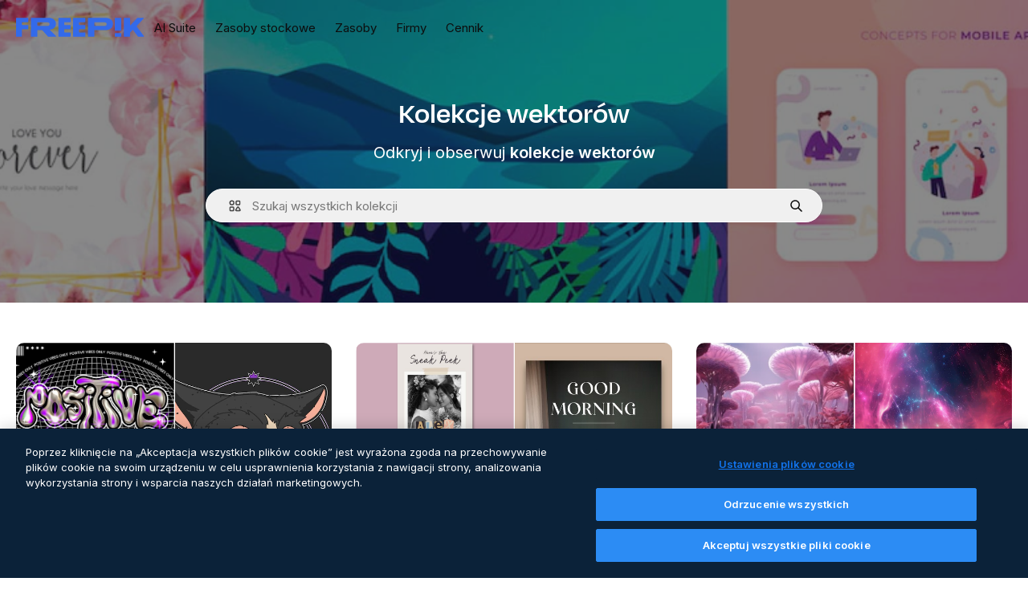

--- FILE ---
content_type: text/css
request_url: https://static.cdnpk.net/_next/static/css/6d64d57b8501055c.css
body_size: 394
content:
._1wc8gem6{padding-top:56.25%}._2uxdi84:before{content:"";width:10px;height:10px;background-color:#fff;border-radius:10px}._2uxdi88{height:34px;width:34px}.listCollections_scrollbar__CCWxo{scrollbar-width:thin;scrollbar-color:#e5e5e5 transparent}.listCollections_scrollbar__CCWxo::-webkit-scrollbar-button{display:none;width:0;height:0}._1baghg20{vertical-align:middle}._hxq1ux0{height:200px}a:hover ._hxq1ux0{opacity:.9}._hxq1ux1{max-width:120px;max-height:120px}._hxq1ux2{transform:translate(-50%,-50%);top:50%;left:50%}._hxq1ux5{row-gap:1px}._hxq1ux5:first-child{grid-area:one}._hxq1ux5:nth-child(2){grid-area:two}._hxq1ux5:nth-child(3){grid-area:three}._hxq1ux6{grid-template-columns:repeat(2,50%);-moz-column-gap:1px;column-gap:1px}._hxq1ux7{grid-template-areas:"one"}._hxq1ux8{grid-template-areas:"one two"}._hxq1ux9{grid-template-areas:"one three" "two three"}@media screen and (min-width:64rem){._hxq1ux0{height:340px}}._19fh5w80{grid-template-columns:repeat(auto-fill,minmax(max(min(320px,25vw),250px),1fr))}._16986ep0{background:linear-gradient(180deg,rgb(var(--_otnfkq12)) -65%,rgb(var(--_otnfkqe)) 110%)}._16986ep1{background-color:#22244e}._16986ep2{background-color:transparent}

--- FILE ---
content_type: text/javascript
request_url: https://static.cdnpk.net/_next/static/chunks/pages/vector-collections/index-anonymous-132d17aec6a73159.js
body_size: 3134
content:
!function(){try{var e="undefined"!=typeof window?window:"undefined"!=typeof global?global:"undefined"!=typeof self?self:{},t=(new e.Error).stack;t&&(e._sentryDebugIds=e._sentryDebugIds||{},e._sentryDebugIds[t]="e15b3bda-876a-42b4-9d79-ef43bd68a2b5",e._sentryDebugIdIdentifier="sentry-dbid-e15b3bda-876a-42b4-9d79-ef43bd68a2b5")}catch(e){}}(),(self.webpackChunk_N_E=self.webpackChunk_N_E||[]).push([[4360,7945,2488,5008,8454],{19039:function(e,t,r){(window.__NEXT_P=window.__NEXT_P||[]).push(["/vector-collections/index-anonymous",function(){return r(82200)}])},20414:function(e,t,r){"use strict";r.d(t,{t:function(){return o}});var n=r(97458),i=r(9439),a=r(53344),s=r.n(a);let o=e=>{let{children:t,topBanner:r}=e;return(0,n.jsxs)(i.e,{brazeKey:"8086d9ee-1f81-4508-ba9f-3a661635ac90",children:[(0,n.jsx)(d,{}),r&&(0,n.jsx)(c,{...r}),(0,n.jsx)(u,{}),(0,n.jsx)("main",{className:"bg-surface-0 text-surface-foreground-0",children:t})]})},d=s()(()=>r.e(2644).then(r.bind(r,32644)).then(e=>e.Notifications),{loadableGenerated:{webpack:()=>[32644]},ssr:!1}),u=s()(()=>Promise.all([r.e(6329),r.e(2752),r.e(3065),r.e(6319)]).then(r.bind(r,66801)).then(e=>e.RevampTopbar),{loadableGenerated:{webpack:()=>[66801]}}),c=s()(()=>Promise.all([r.e(8538),r.e(4925)]).then(r.bind(r,84925)).then(e=>e.TopBanner),{loadableGenerated:{webpack:()=>[84925]}})},82200:function(e,t,r){"use strict";r.r(t),r.d(t,{__N_SSG:function(){return i},default:function(){return n.t}});var n=r(3111),i=!0},3111:function(e,t,r){"use strict";r.d(t,{t:function(){return d}});var n=r(97458),i=r(83692),a=r(20414),s=r(16142),o=r(71237);let d=e=>(0,n.jsx)(s.N,{children:(0,n.jsxs)(a.t,{children:[(0,n.jsx)(o.Z,{...e,isUserAuthenticated:!1}),(0,n.jsx)(i.$,{alternates:e.alternates})]})})},25350:function(e,t,r){"use strict";r.d(t,{z:function(){return d}});var n=r(97458),i=r(97374),a=r(52983),s=r(40197);let o=(0,r(57291).j)(["flex items-center justify-center gap-2 rounded font-medium transition duration-150 ease-in-out","disabled:cursor-not-allowed disabled:opacity-50","disabled:aria-pressed:cursor-default disabled:aria-pressed:opacity-100","focus-visible:outline focus-visible:outline-2 focus-visible:outline-offset-2 focus-visible:outline-surface-border-alpha-1","active:outline-none","text-nowrap"],{variants:{size:{sm:"h-8 px-4 text-xs",md:"h-10 px-4 text-sm",lg:"h-12 px-6 text-base"},shape:{rectangle:"rounded-lg",rounded:"rounded-full"},variant:{primary:["bg-primary-0 text-primary-foreground-0 aria-pressed:bg-primary-2","hover:bg-primary-1 disabled:hover:bg-primary-0","active:bg-primary-2 disabled:active:bg-primary-0"],secondary:["bg-secondary-0 text-secondary-foreground-0 aria-pressed:bg-secondary-2","hover:bg-secondary-1 disabled:hover:bg-secondary-0","active:bg-secondary-2 disabled:active:bg-secondary-0"],tertiary:["bg-default-0 text-default-foreground-0 aria-pressed:bg-default-2","hover:bg-default-1 disabled:hover:bg-default-0","active:bg-default-2 disabled:active:bg-default-0"],outline:["border border-outline-border-0 bg-outline-0 text-outline-foreground-0 aria-pressed:bg-outline-1","hover:border-outline-border-1 hover:bg-outline-0 disabled:hover:border-outline-border-0","active:border-outline-border-2 active:bg-outline-1 disabled:active:border-outline-border-0 disabled:active:bg-outline-0"],default:["bg-surface-0 text-default-foreground-0 aria-pressed:bg-surface-2","hover:bg-surface-1 disabled:hover:bg-surface-0","active:bg-surface-3 disabled:active:bg-surface-0"],ghost:["bg-ghost-0 text-ghost-foreground-0 aria-pressed:bg-ghost-2","hover:bg-ghost-1 disabled:hover:bg-ghost-0","active:bg-ghost-2 disabled:active:bg-ghost-0"],premium:["bg-premium-0 text-premium-foreground-0 aria-pressed:bg-premium-2","hover:bg-premium-1 disabled:hover:bg-premium-0","active:bg-premium-2 disabled:active:bg-premium-0"],destructive:["bg-destructive-0 text-destructive-foreground-0 aria-pressed:bg-destructive-1","hover:bg-destructive-1 disabled:hover:bg-destructive-0","active:bg-destructive-1 disabled:active:bg-destructive-0"],custom:null}},defaultVariants:{variant:"primary",size:"md",shape:"rectangle"}}),d=(0,a.forwardRef)(function(e,t){let{className:r,variant:a,size:d,shape:u,asChild:c=!1,...l}=e,b=c?i.g7:"button";return(0,n.jsx)(b,{ref:t,className:(0,s.m6)(o({variant:a,size:d,shape:u}),r),...l})})},80712:function(e,t,r){"use strict";var n=r(97458);t.Z=e=>(0,n.jsxs)("svg",{xmlns:"http://www.w3.org/2000/svg",viewBox:"0 0 512 512",width:16,height:16,"aria-hidden":!0,...e,children:[(0,n.jsx)("path",{d:"M257.8 409.8H70c-8.3 0-15-6.7-15-15v-177h392v40c0 13.8 11.2 25 25 25s25-11.2 25-25v-115c0-35.8-29.2-65-65-65H203.3c-6.8-28.6-32.6-50-63.3-50H70c-35.8 0-65 29.2-65 65v302c0 35.8 29.2 65 65 65h187.8c13.8 0 25-11.2 25-25s-11.2-25-25-25M70 77.8h70c8.3 0 15 6.7 15 15v10c0 13.8 11.2 25 25 25h252c8.3 0 15 6.7 15 15v25H55v-75c0-8.3 6.7-15 15-15"}),(0,n.jsx)("path",{d:"M490.2 325.3c-21.2-20.8-55.4-21.3-77.2-1.2-3.5 3.2-6.5 6.8-9 10.6-2.5-3.8-5.5-7.4-9-10.6-21.8-20.1-56-19.6-77.2 1.2-22.3 21.9-22.5 57.7-.4 79.7l74 74c7 7 18.3 7 25.2 0l74-74c22-22 21.9-57.8-.4-79.7"})]})},94493:function(e,t,r){"use strict";r.d(t,{U:function(){return n}});let n=(0,r(52983).createContext)(void 0)},9439:function(e,t,r){"use strict";r.d(t,{e:function(){return f}});var n=r(97458),i=r(52983),a=r(94493),s=r(25983),o=r(51780),d=r(82677),u=r(68147),c=r(91394);let l=()=>{let e=(0,c.d)(),t=(0,u.I)();return e&&null!==t&&!0},b=e=>{let t=(0,u.I)(),n=l(),[a,c]=(0,i.useState)(!1),b=(0,d.Aw)("BRAZE"),f=(0,i.useRef)(null),{pathname:g}=(0,o.useRouter)(),v=(0,s.L3)();return(0,i.useEffect)(()=>{n&&t&&(b||(f.current=window.setTimeout(()=>{Promise.all([r.e(9442),r.e(9392)]).then(r.bind(r,60964)).then(r=>{let{initialize:n,changeUser:i,requestImmediateDataFlush:a,requestContentCardsRefresh:s}=r;c(n(e,{baseUrl:"sdk.fra-02.braze.eu",enableLogging:!1,allowUserSuppliedJavascript:!0,sessionTimeoutInSeconds:36e3})),i(t.toString()),a(),s()})},200)),b&&(f.current&&clearTimeout(f.current),Promise.all([r.e(9442),r.e(9392)]).then(r.bind(r,60964)).then(r=>{let{initialize:n,changeUser:i,requestImmediateDataFlush:a,requestContentCardsRefresh:s}=r;c(n(e,{baseUrl:"sdk.fra-02.braze.eu",enableLogging:!0,allowUserSuppliedJavascript:!0,sessionTimeoutInSeconds:36e3})),i(t.toString()),a(),s()})))},[n,t,e,b,g,v]),a},f=e=>{let{children:t,brazeKey:r}=e,s=b(r),o=(0,i.useMemo)(()=>({isInitialized:s}),[s]);return(0,n.jsx)(a.U.Provider,{value:o,children:t})}},82677:function(e,t,r){"use strict";r.d(t,{Aw:function(){return n.A},$q:function(){return a}}),r(51780),r(52983);var n=r(62311),i=r(72118);let a=e=>"true"===i.Z.get(e)},72661:function(e,t,r){"use strict";r.d(t,{b:function(){return s}});let n=/^(?:https?:\/\/)?(?:[^@\n]+@)?(?:[^.]+\.)?([^:/\n?=]+)/,i=e=>{var t;let r=null!==(t=n.exec(e))&&void 0!==t?t:[],i=(null==r?void 0:r[1].indexOf("."))>-1?r[1]:e;return".".concat(i)};var a=r(25983);let s=()=>{let{domain:e}=(0,a.Vx)();return i(e)}},27793:function(e,t,r){"use strict";r.d(t,{J:function(){return a}});var n=r(25983),i=r(50281);let a=()=>{let e=(0,i.A)(),t=(0,n.aw)(),r=(0,n.ZK)();return{loginUrl:"".concat("es"===r?"https://www.freepik.es/log-in":"https://www.freepik.com/log-in","?").concat(t),setLoginCookies:e}}},50281:function(e,t,r){"use strict";r.d(t,{A:function(){return g}});var n=r(72118),i=r(51780),a=r(52983),s=r(57765);let o=e=>{let t=e,r=e.indexOf("#");if(-1!==r){let n=e.substring(r+1),i=n.indexOf("."),a=n.indexOf("/");(-1!==i||-1!==a)&&(t=e.substring(0,r))}return t};var d=r(78621);let u=["/search","/videos","/icons","/templates"],c="uuid",l=(e,t)=>{let r=o(e);if(u.some(e=>t.startsWith(e))){let e=new URLSearchParams(r.split("#")[1]),t=d.K.get();if(t&&!e.get(c))return"".concat(r,"#").concat(c,"=").concat(t)}return r};var b=r(72661);let f=new Date(new Date().getTime()+31536e6),g=()=>{let{pathname:e}=(0,i.useRouter)(),t=(0,b.b)();return(0,a.useCallback)(function(){let r=arguments.length>0&&void 0!==arguments[0]?arguments[0]:window.location.href;s.D.remove();let i=l(r,e);n.Z.set("GR_LGURI",i,{expires:f,path:"/",domain:t})},[t,e])}}},function(e){e.O(0,[9702,5817,1625,1633,6080,9203,4765,1652,3630,8115,7301,7436,1714,5445,5886,2888,9774,179],function(){return e(e.s=19039)}),_N_E=e.O()}]);

--- FILE ---
content_type: text/javascript
request_url: https://static.cdnpk.net/_next/static/chunks/5886-40d7501271bc8ab8.js
body_size: 8351
content:
!function(){try{var t="undefined"!=typeof window?window:"undefined"!=typeof global?global:"undefined"!=typeof self?self:{},e=(new t.Error).stack;e&&(t._sentryDebugIds=t._sentryDebugIds||{},t._sentryDebugIds[e]="18b2b685-cb5c-4797-81bc-41955aae8284",t._sentryDebugIdIdentifier="sentry-dbid-18b2b685-cb5c-4797-81bc-41955aae8284")}catch(t){}}(),(self.webpackChunk_N_E=self.webpackChunk_N_E||[]).push([[5886,8846,7149],{90006:function(t,e,n){"use strict";n.d(e,{i:function(){return a}});var r=n(97458);n(57912);let a=t=>{let{children:e}=t;return(0,r.jsx)("div",{className:"_19fh5w80 $grid $gap-30",children:e})}},48033:function(t,e,n){"use strict";n.d(e,{VY:function(){return p},hx:function(){return $},aV:function(){return d},fC:function(){return j},Vi:function(){return x},QE:function(){return f},Dx:function(){return h},zx:function(){return _}});var r=n(97458),a=n(18503);n(93683),n(87955),n(92513);var i=n(22319),s=(0,i.c)({defaultClassName:"_16986epc $object-cover $absolute $top-0 $left-0 $w-full $h-full $opacity-100 $transition-all $ease-in-out $duration-300",variantClassNames:{position:{center:"$object-center",top:"$object-top"},renderOn:{mobile:"$block lg:$hidden",desktop:"$hidden lg:$block",all:"$block"}},defaultVariants:{position:"center",renderOn:"all"},compoundVariants:[]}),c=(0,i.c)({defaultClassName:"_16986epi $absolute $w-full $h-full $top-0 $left-0 $opacity-50",variantClassNames:{color:{grayEbony:"$bg-grayEbony",black:"$bg-black $opacity-100 $h-[531px] xs:$h-[525px] sm:$h-[494px] md:$h-[464px] lg:$h-[474px] xl:$h-[488px]",transparentBlack:"$bg-black $opacity-50"}},defaultVariants:{color:"grayEbony"},compoundVariants:[]}),l=(0,i.c)({defaultClassName:"_16986epq $font-normal xs:$px-70",variantClassNames:{fullFontSizes:{false:"$sprinkles-text-base md:$sprinkles-text-lg",true:"$sprinkles-text-sm md:$sprinkles-text-lg xl:$sprinkles-text-xl"}},defaultVariants:{fullFontSizes:!0},compoundVariants:[]}),o=(0,i.c)({defaultClassName:"_16986epn $mb-10 xs:$px-70",variantClassNames:{big:{true:"$sprinkles-text-3xl md:$sprinkles-text-4xl xl:$sprinkles-text-6xl",false:"$sprinkles-text-2xl md:$sprinkles-text-3xl xl:$sprinkles-text-4xl $font-bold"}},defaultVariants:{big:!1},compoundVariants:[]}),u=(0,i.c)({defaultClassName:"_16986ep3 $relative $text-white $flex $items-center $pt-[120px] lg:$pt-[150px] xl:$pt-[120px] $pb-[40px] lg:$pb-[80px]",variantClassNames:{background:{gray:"$bg-grayEbony/60",grayBayoux:"$bg-grayBayoux",gradient:"_16986ep0",blue:"$bg-blueEndeavour",blueFreepik:"$bg-blueFreepik",darkBlue:"_16986ep1",transparent:"_16986ep2"}},defaultVariants:{background:"gray"},compoundVariants:[]});let d=t=>{let{className:e,color:n,...i}=t;return(0,r.jsx)("div",{"aria-hidden":!0,className:(0,a.m)(c({color:n}),e),...i})},p=t=>{let{className:e,...n}=t;return(0,r.jsx)("div",{className:(0,a.m)("_1wc8gem0 $w-full $mx-auto $px-[20px] $max-w-[1400px] $relative $text-center",e),...n})},h=t=>{let{big:e,className:n,...i}=t;return(0,r.jsx)("h1",{className:(0,a.m)(o({big:e}),n),...i})},f=t=>{let{className:e,fullFontSizes:n,...i}=t;return(0,r.jsx)("p",{className:(0,a.m)(l({fullFontSizes:n}),e),...i})},x=t=>{let{className:e,...n}=t;return(0,r.jsx)("div",{className:(0,a.m)("$max-w-screen-md $mx-auto $mt-30 $mb-20 $flex $gap-x-10",e),...n})};var m=n(16388),g=n.n(m),v=n(98821),w=n.n(v);let $=t=>{let{src:e,smSrc:n,className:i,alt:c="",width:l,height:o,smWidth:u=438,smHeight:d=438,smOffset:p=800,...h}=t;return n?(0,r.jsxs)(r.Fragment,{children:[(0,r.jsxs)(g(),{children:[(0,r.jsx)("link",{rel:"preload",href:n,as:"image",fetchpriority:"high",media:"(max-width: ".concat(p-1,"px)")}),(0,r.jsx)("link",{rel:"preload",href:e,as:"image",fetchpriority:"high",media:"(min-width: ".concat(p,"px)")})]}),(0,r.jsxs)("picture",{"data-testid":"picture",children:[(0,r.jsx)("source",{media:"(min-width: ".concat(p,"px)"),srcSet:e,width:l,height:o}),(0,r.jsx)("img",{src:n,alt:"",className:(0,a.m)(s(),i),fetchpriority:"high",decoding:"async",width:u,height:d})]})]}):(0,r.jsx)(w(),{src:e,alt:c,className:(0,a.m)(s(),i),priority:!0,width:l,height:o,...h})},j=t=>{let{className:e,bgVariant:n,...i}=t;return(0,r.jsx)("div",{className:(0,a.m)(u({background:n}),e),...i})};var b=n(47723),y=n(78364);let k=t=>t.endsWith("webm")?"video/webm":"video/mp4",_=t=>{let{poster:e,video:n,height:a="base",className:i}=t,[c,l]="sm"===a?["top",270]:["center",640],o=e&&(0,r.jsx)(w(),{className:(0,y.W)(s({position:c,renderOn:n?"mobile":"all"}),i),src:e,width:"1280",height:l,alt:"",priority:!0,unoptimized:!0}),u=n&&(0,r.jsx)("video",{className:(0,y.W)(s({position:c,renderOn:e?"desktop":"all"}),i),width:"1920",height:a,autoPlay:!0,loop:!0,muted:!0,poster:e,"data-testid":"video","aria-hidden":"true",children:(0,r.jsx)("source",{src:n,type:k(n),media:b.w5.lg})});return(0,r.jsxs)(r.Fragment,{children:[o,u]})}},26013:function(t,e,n){"use strict";n.d(e,{Nb:function(){return a},YS:function(){return r.YS},aD:function(){return r.aD},tw:function(){return i},xr:function(){return s}});var r=n(11031);let a="$rounded-[8px] $shadow-[0_0_60px_rgba(34,_34,_34,_0.25)] $bg-surface-0 dark:bg-surface-1 $z-[2] $overflow-hidden $flex $flex-col",i="$bg-transparent hover:$bg-surface-2 $px-[20px] $py-[10px] $cursor-pointer $sprinkles-text-xs $text-surface-foreground-2 $flex $gap-[10px] $items-center outline-none",s="$text-white dark:text-surface-1"},11031:function(t,e,n){"use strict";n.d(e,{Mw:function(){return l},VX:function(){return a},YS:function(){return i},aD:function(){return c}});var r=n(57291);let a=10,i=(0,r.j)("absolute right-4 top-4 flex flex-col gap-2 transition-all",{variants:{calculating:{true:"opacity-0",false:""}},defaultVariants:{calculating:!1}}),s="flex justify-center items-center rounded-full size-10 shadow-[0_0_60px_rgba(34,_34,_34,_0.25)] bg-surface-0 hover:bg-surface-3 text-surface-foreground-0",c=(0,r.cx)(s,"size-10 rounded-full"),l=(0,r.cx)(s,"size-[35px] rounded-full")},1070:function(t,e,n){"use strict";n.d(e,{h:function(){return a}});var r=n(52983);let a=t=>{let{containerRef:e,isOpen:n,onClose:a}=t;(0,r.useEffect)(()=>{let t=null==e?void 0:e.current;if(t&&n)return t.addEventListener("mouseleave",a),()=>{t.removeEventListener("mouseleave",a)}},[e,a,n])}},18666:function(t,e,n){"use strict";n.d(e,{B:function(){return h}});var r=n(97458),a=n(86101),i=n(23113),s=n(79235),c=n(97374),l=n(770),o=n(9249),u=n(44854),d=n(10893),p=n(1703);let h=t=>{let{id:e,name:n,type:h,buttonClassName:f,labelClassName:x,preview:m,inThumbnail:g=!1,showLabel:v=!1,tooltipProps:w={},trigger:$,as:j}=t,{t:b}=(0,d.$G)("detailCommon"),y=(0,s.nD)(),k=(0,i.a)("lgMax"),_=(0,p.E)({id:e,name:n,type:h,preview:m,inThumbnail:g}),C=b("viewSimilar");if($)return(0,r.jsx)(c.fC,{onClick:_,children:$});let V=(0,r.jsxs)(null!=j?j:"button",{...j?{dataCy:"view-similar-button"}:{"data-cy":"view-similar-button"},className:f,onClick:_,children:[(0,r.jsx)(o.T,{children:C}),(0,r.jsx)(l.J,{as:u.Z,size:"base"}),v&&(0,r.jsx)("span",{className:x,children:C})]});return k||v?V:(0,r.jsx)(a.u,{...w,trigger:(0,r.jsx)("div",{children:V}),triggerAsChild:!0,hideOnLeaveHover:!0,container:y.current,children:C})}},1703:function(t,e,n){"use strict";n.d(e,{E:function(){return c}});var r=n(9036),a=n(73701),i=n(12533),s=n(2983);let c=t=>{let{id:e,name:n,type:c,preview:{width:l,height:o,url:u},inThumbnail:d=!1}=t,p=(0,i.z)(u,l,o),h=(0,a.Z)(),f=(0,r.fD)({event_name:d?"similar_images_thumbnail":"similar_images",file_id:e.toString(),file_name:n,content_group2:c,search_logic_applied:"similar_images"});return async t=>{t.preventDefault(),t.stopPropagation(),(0,s.B)(c,"view_similar"),f(),h(),await p({type:c,discoverSimilarResourceId:e})}}},47149:function(t,e,n){"use strict";n.r(e),n.d(e,{Seo:function(){return h}});var r=n(97458),a=n(45227),i=n(25983),s=n(70727),c=n(16388),l=n.n(c),o=n(52983),u=n(12976);let d=[{rel:"preconnect",href:"https://img.freepik.com"},{rel:"preconnect",href:u.p},{rel:"preconnect",href:"https://static.cdnpk.net"},{rel:"dns-prefetch",href:"https://img.freepik.com"}],p=t=>{let{title:e,description:n,url:r,image:a,hashtags:i=[],type:s}=t;return(0,o.useMemo)(()=>{let t=null!=a?a:{url:"".concat(u.p,"/meta-tags-social/og-freepik-home-en.png?w=1200&h=675"),width:1200,height:675},c="".concat(n).concat(i.length>0?" ".concat(i.map(t=>"#".concat(t)).join(" ")):"");return[{property:"og:title",content:e},{property:"og:description",content:c},{property:"og:type",content:s},{property:"og:url",content:r},{property:"og:image",content:t.url},{property:"og:image:width",content:"".concat(t.width)},{property:"og:image:height",content:"".concat(t.height)},{property:"og:image:alt",content:e},{property:"og:site_name",content:"Freepik"},{property:"fb:admins",content:"1031507953"},{property:"twitter:card",content:"summary_large_image"},{property:"twitter:site",content:"@freepik"},{property:"twitter:creator",content:"@freepik"},{property:"twitter:title",content:e},{property:"twitter:image:src",content:t.url},{property:"twitter:url",content:r},{property:"twitter:description",content:c}]},[a,n,i,e,s,r])},h=t=>{var e;let{title:n,description:c,cdns:u,image:h,alternates:f,noIndex:x=!1,excludeCanonical:m=!1,replaceCanonical:g=[],hashtags:v,forceUrl:w,type:$="article",ogTitle:j,ogDescription:b,onlyNoIndex:y=!1}=t,k=(0,i.ZK)(),_=(0,a.to)({withParams:!1,replacePaths:!0}),C=(0,a.to)({withQuery:!1,withParams:!1,replacePaths:!0}),V=p({title:null!=j?j:n,description:null!=b?b:c,url:null!=w?w:_,image:h,hashtags:v,type:$}),N=(0,o.useMemo)(()=>g.reduce((t,e)=>{let{matcher:n,replace:r}=e;return t.replace(n,r)},C),[C,g]);return(0,r.jsxs)(l(),{children:[(0,r.jsx)("title",{children:n}),c&&(0,r.jsx)("meta",{name:"description",content:c}),V.map(t=>{let{property:e,content:n}=t;return(0,r.jsx)("meta",{property:e,content:n},e)}),d.map(t=>{let{rel:e,href:n,crossOrigin:a}=t;return(0,r.jsx)("link",{rel:e,href:n,crossOrigin:a},"".concat(e,"-").concat(n,"-").concat(a))}),null==u?void 0:u.map(t=>(0,r.jsx)("link",{rel:"dns-prefetch",href:t},t)),(0,r.jsx)("meta",{name:"p:domain_verify",content:"fdda3a988da750af54ad90466dd90119"}),(0,r.jsx)("meta",{name:"facebook-domain-verification",content:"3oh58risl8zubokve93o200pvyihj0"}),(0,r.jsx)("meta",{name:"robots",content:"max-image-preview:large"}),(0,r.jsx)("meta",{name:"lang",content:k}),y&&(0,r.jsx)("meta",{name:"robots",content:"noindex"}),!y&&(x||s.tp.includes(k))&&(0,r.jsx)("meta",{name:"robots",content:"noindex, nofollow, noarchive"}),!m&&(0,r.jsx)("link",{rel:"canonical",href:null!=w?w:N}),null==f?void 0:null===(e=f.langs)||void 0===e?void 0:e.filter(t=>!s.tp.includes(t.lang)).map(t=>{let{href:e,lang:n}=t;return(0,r.jsx)("link",{rel:"alternate",hrefLang:n,href:e},n)}),(null==f?void 0:f.default)&&(0,r.jsx)("link",{rel:"alternate",hrefLang:"x-default",href:null==f?void 0:f.default}),"en"===k&&(0,r.jsx)("link",{rel:"manifest",href:"/manifest.json"})]})}},41571:function(t,e,n){"use strict";n.d(e,{p:function(){return r.pD},r:function(){return a}});var r=n(52215);let a="".concat(r.pD,"/collections/images/no-resources.svg")},12976:function(t,e,n){"use strict";n.d(e,{p:function(){return r.p},r:function(){return r.r}});var r=n(41571)},73701:function(t,e,n){"use strict";n.d(e,{Z:function(){return s}});var r=n(7616),a=n(52983),i=n(44932);let s=()=>{let t=(0,r.b9)(i.D),e=(0,r.b9)(i.Gs),n=(0,r.b9)(i.d2);return(0,a.useCallback)(()=>{n(null),t(null),e(null)},[e,t,n])}},44932:function(t,e,n){"use strict";n.d(e,{D:function(){return a},Db:function(){return d},G4:function(){return p},Gs:function(){return i},Lq:function(){return u},d2:function(){return o},rQ:function(){return s},yr:function(){return l}});var r=n(24399);let a=(0,r.cn)(null),i=(0,r.cn)(null),s=(0,r.cn)(t=>e=>{var n;return(null!==(n=t(i))&&void 0!==n?n:{})[e]},(t,e,n,r)=>{var a;let s=null!==(a=t(i))&&void 0!==a?a:{};e(i,{...s,[n]:r})}),c=(0,r.cn)(null),l=(0,r.cn)(t=>e=>{var n;return(null!==(n=t(c))&&void 0!==n?n:{})[e]},(t,e,n,r)=>{var a;let i=null!==(a=t(c))&&void 0!==a?a:{};e(c,{...i,[n]:r})}),o=(0,r.cn)(null),u=(0,r.cn)(!1),d=(0,r.cn)(null),p=(0,r.cn)(null)},18547:function(t,e,n){"use strict";n.d(e,{$:function(){return c},a:function(){return s}});var r=n(12297),a=n(24399),i=n(73139);let s=(0,i.xu)(t=>{let{locale:e,id:n}=t;return(0,i.n7)((0,a.cn)(async()=>{if(null===n)return null;let t=await fetch("/api/resources/".concat(n,"?locale=").concat(e));if(!t.ok)throw Error("Failed to fetch regular resource ".concat(n));return await t.json()}))},r.vZ),c=(0,a.cn)(!1)},51565:function(t,e,n){"use strict";n.d(e,{t:function(){return f}});var r=n(97458),a=n(7616),i=n(52983),s=n(40811),c=n(99208),l=n(46730),o=n(55494);let u=function(){let t=arguments.length>0&&void 0!==arguments[0]?arguments[0]:[],e=(0,o.o)(t),n=(0,i.useRef)(e);return(0,i.useMemo)(()=>((0,l.A1)(n.current,e)||(n.current=e),n.current),[e])};var d=n(31861),p=n(5704);let h=(0,i.createContext)(void 0),f=t=>{let{children:e,filters:n}=t,l=u(n),o=(0,a.b9)(d.GD),f=(0,a.b9)(p.lh),x=(0,a.b9)(d.r9),m=(0,a.b9)(d.tj),g=(0,a.b9)(d.LB),v=(0,a.b9)(d.a3),w=(0,a.b9)(d.Kn),$=(0,i.useCallback)(()=>{l&&(f(l),o(c.w.lastFilterValue("term",l)||s.O.term.defaultValue),x(!1),m(c.w.lastFilterValue("type",l)),g(c.w.lastFilterValue("format",l)||s.O.format.defaultValue),v(c.w.lastFilterValue("license",l)),w(c.w.lastFilterValue("aiGenerated",l)))},[l,o,f,x,m,g,v,w]);(0,i.useEffect)(()=>{$()},[$]);let j=(0,i.useMemo)(()=>({values:l,reset:$}),[l,$]);return(0,r.jsx)(h.Provider,{value:j,children:e})}},47152:function(t,e,n){"use strict";n.d(e,{T:function(){return s},U:function(){return c}});var r=n(97458),a=n(52983);let i=(0,a.createContext)({isCollapsed:null}),s=t=>{let{isCollapsed:e,children:n}=t,s=(0,a.useMemo)(()=>({isCollapsed:e}),[e]);return(0,r.jsx)(i.Provider,{value:s,children:n})},c=()=>(0,a.useContext)(i)},2983:function(t,e,n){"use strict";n.d(e,{B:function(){return a}});var r=n(55408);let a=(t,e)=>{if("3d"===t||"font"===t)return;"icon"!==t&&"video"!==t&&(t="regular");let n="send&event&detail&type=".concat(t,"&button_click=").concat(e,"&event_at=").concat(new Date().getTime());(0,r.O)(n)}},71237:function(t,e,n){"use strict";n.d(e,{Z:function(){return j}});var r=n(97458),a=n(10893),i=n(11446),s=n(39246),c=n(82935),l=n(770),o=n(25350),u=n(76747),d=n(34428),p=n(18503),h=n(58058),f=n.n(h);let x=t=>{let{url:e,nextPage:n,prevPage:i}=t,{t:h}=(0,a.$G)("common"),x=(0,s.a)("smMax"),m=(0,c.L)()(e);return n||i?(0,r.jsxs)("div",{className:"$flex $justify-center $gap-20 $mt-60 $mb-20",children:[i&&(0,r.jsx)(o.z,{asChild:!0,size:x?"sm":"md",variant:"outline",className:"$flex $items-center $justify-center",children:(0,r.jsx)(f(),{href:"".concat(m,"/").concat(i),children:(0,r.jsx)(l.J,{as:u.Z,className:"$mx-1"})})}),n&&(0,r.jsx)(o.z,{asChild:!0,size:x?"sm":"md",variant:"secondary",className:"$flex $items-center $justify-center",children:(0,r.jsxs)(f(),{href:"".concat(m,"/").concat(n),children:[(0,r.jsx)("span",{className:(0,p.m)("$text-base","$hidden sm:$block"),children:h("nextPage")}),(0,r.jsx)(l.J,{as:d.Z,className:(0,p.m)("$mx-3","$ml-0 sm:$ml-10")})]})})]}):null};var m=n(48033),g=n(47149),v=n(68115),w=n(51565),$=n(12976);$.p,$.p,$.p,$.p,$.p;var j=t=>{let{collections:e,initialActiveFilters:n,page:s,url:c,coverImgUrl:l,landingTitle:o,landingSubtitle:u,pageTitle:d,total:p,isUserAuthenticated:h}=t,{t:f}=(0,a.$G)("collectionsLanding");return(0,r.jsxs)(w.t,{filters:n,children:[(0,r.jsx)(g.Seo,{title:f(d),noIndex:!0}),(0,r.jsxs)("main",{children:[(0,r.jsxs)(m.fC,{children:[(0,r.jsx)(m.hx,{src:"".concat(l,"?w=1400"),width:1400,height:228,smSrc:"".concat(l,"?im=AspectCrop=(400,260),xPosition=0.48"),smHeight:260,smWidth:400}),(0,r.jsx)(m.aV,{color:"grayEbony"}),(0,r.jsxs)(m.VY,{children:[(0,r.jsx)(m.Dx,{children:f(o)}),(0,r.jsx)(m.QE,{children:(0,r.jsx)(a.cC,{i18nKey:u,components:{strong:(0,r.jsx)("strong",{})}})}),!h&&(0,r.jsx)(m.Vi,{children:(0,r.jsx)(v.U,{showAssetTypesInAutocomplete:!0})})]})]}),(0,r.jsxs)("div",{className:"$mt-30 $p-20",children:[(0,r.jsx)(i.z,{items:e}),(0,r.jsx)(x,{url:c,nextPage:36*s<p?s+1:null,prevPage:s>1?s-1:null})]})]})]})}},83273:function(t,e,n){"use strict";var r=n(97458);e.Z=t=>(0,r.jsx)("svg",{xmlns:"http://www.w3.org/2000/svg",viewBox:"0 0 512 512",width:16,height:16,"aria-hidden":!0,...t,children:(0,r.jsx)("path",{d:"M486.2 50.2c-9.6-3.8-20.5-1.3-27.5 6.2l-98.2 125.5-83-161.1C273 13.2 264.9 8.5 256 8.5s-17.1 4.7-21.5 12.3l-83 161.1L53.3 56.5c-7-7.5-17.9-10-27.5-6.2C16.3 54 10 63.2 10 73.5v333c0 35.8 29.2 65 65 65h362c35.8 0 65-29.2 65-65v-333c0-10.3-6.3-19.5-15.8-23.3"})})},83910:function(t,e,n){"use strict";var r=n(97458);e.Z=t=>(0,r.jsx)("svg",{xmlns:"http://www.w3.org/2000/svg",width:16,height:16,viewBox:"0 0 24 24","aria-hidden":!0,...t,children:(0,r.jsx)("path",{d:"M23.531 7.266v11.812a3.05 3.05 0 0 1-3.047 3.047H3.516a3.05 3.05 0 0 1-3.047-3.047V4.922a3.05 3.05 0 0 1 3.047-3.047h3.28a3.05 3.05 0 0 1 2.966 2.344h10.722a3.05 3.05 0 0 1 3.047 3.047"})})},87908:function(t,e,n){"use strict";var r=n(97458);e.Z=t=>(0,r.jsxs)("svg",{xmlns:"http://www.w3.org/2000/svg",viewBox:"0 0 512 512",width:16,height:16,"aria-hidden":!0,...t,children:[(0,r.jsx)("path",{d:"M448.9 24.4H189c-34.8 0-63.1 28.3-63.1 63.1v201.8c0 34.8 28.3 63.1 63.1 63.1h259.8c34.8 0 63.1-28.3 63.1-63.1V87.4c.1-34.7-28.2-63-63-63M189 74.4h259.8c7.2 0 13.1 5.9 13.1 13.1v170.1l-30.6-31c-4.7-4.8-11.1-7.4-17.8-7.4s-13.1 2.7-17.8 7.5l-23 23.5-90-90.3c-4.7-4.7-11.1-7.4-17.7-7.4s-13 2.6-17.7 7.3L176 231.2V87.4c0-7.2 5.8-13 13-13"}),(0,r.jsx)("path",{d:"M388 172.7c15.8 0 28.6-12.8 28.6-28.6s-12.8-28.6-28.6-28.6-28.6 12.8-28.6 28.6 12.8 28.6 28.6 28.6M326.3 428.1c-2 7-9.2 11-16.2 9.1L59.6 366.9c-3.4-.9-6.2-3.1-7.9-6.2s-2.1-6.6-1.2-10L76 260.1V112.5c-8.8 7.8-15.6 18.1-19 30.3L2.4 337.3c-4.5 16.2-2.5 33.3 5.8 48s21.8 25.3 38 29.8l250.5 70.2c5.7 1.6 11.4 2.3 17 2.3 27.6 0 53-18.3 60.8-46.1l11-39.2h-51.9z"})]})},89507:function(t,e,n){"use strict";var r=n(97458);e.Z=t=>(0,r.jsx)("svg",{xmlns:"http://www.w3.org/2000/svg",viewBox:"0 0 14 14",width:16,height:16,"aria-hidden":!0,...t,children:(0,r.jsx)("path",{d:"M9.266 6.262h2.625c.829 0 1.504-.675 1.504-1.504V2.133c0-.83-.675-1.504-1.504-1.504H9.266c-.83 0-1.504.674-1.504 1.504v2.625c0 .83.675 1.504 1.504 1.504m-.137-4.13c0-.075.061-.136.137-.136h2.625c.075 0 .136.061.136.137v2.625a.137.137 0 0 1-.136.137H9.266a.137.137 0 0 1-.137-.137zM4.727 7.739H2.102c-.83 0-1.504.675-1.504 1.504v2.625c0 .83.674 1.504 1.504 1.504h2.625c.829 0 1.503-.675 1.503-1.504V9.242c0-.83-.674-1.504-1.503-1.504m.136 4.13a.137.137 0 0 1-.136.136H2.102a.137.137 0 0 1-.137-.137V9.242c0-.075.061-.137.137-.137h2.625c.075 0 .136.062.136.137zM3.47.491A2.957 2.957 0 0 0 .516 3.445a2.957 2.957 0 0 0 2.953 2.953 2.957 2.957 0 0 0 2.953-2.953A2.957 2.957 0 0 0 3.469.492m0 4.54a1.59 1.59 0 0 1-1.586-1.587c0-.874.711-1.586 1.586-1.586.874 0 1.586.712 1.586 1.586s-.712 1.586-1.586 1.586m10.098 6.131-1.84-2.961a1.38 1.38 0 0 0-1.177-.655c-.482 0-.921.245-1.176.655l-1.84 2.961c-.266.43-.28.971-.033 1.413.244.44.708.713 1.21.713h3.679c.502 0 .965-.273 1.21-.713a1.4 1.4 0 0 0-.034-1.413m-1.17.758H8.705l-.007-.036 1.84-2.962h.029l1.84 2.962z"})})},34428:function(t,e,n){"use strict";var r=n(97458);e.Z=t=>(0,r.jsx)("svg",{xmlns:"http://www.w3.org/2000/svg",viewBox:"-49 141 512 512",width:16,height:16,"aria-hidden":!0,...t,children:(0,r.jsx)("path",{d:"M-24 422h401.645l-72.822 72.822c-9.763 9.763-9.763 25.592 0 35.355 9.763 9.764 25.593 9.762 35.355 0l115.5-115.5a25 25 0 0 0 0-35.355l-115.5-115.5c-9.763-9.762-25.593-9.763-35.355 0-9.763 9.763-9.763 25.592 0 35.355l72.822 72.822H-24c-13.808 0-25 11.193-25 25S-37.808 422-24 422"})})},44854:function(t,e,n){"use strict";var r=n(97458);e.Z=t=>(0,r.jsxs)("svg",{xmlns:"http://www.w3.org/2000/svg","data-name":"Capa 1",viewBox:"0 0 23.99 24.38",width:16,height:16,"aria-hidden":!0,...t,children:[(0,r.jsx)("path",{d:"M22.82 14.89c-.65 0-1.17.52-1.17 1.17v4.33c0 .9-.74 1.64-1.64 1.64H3.98c-.44 0-.85-.17-1.16-.48s-.48-.72-.48-1.16l.02-16.03c0-.9.74-1.64 1.64-1.64h4.21c.65 0 1.17-.52 1.17-1.17S8.86.38 8.21.38H4C1.8.38.02 2.16.02 4.36L0 20.39c0 1.07.41 2.07 1.17 2.82.75.75 1.75 1.17 2.82 1.17h16.02c2.2 0 3.98-1.79 3.98-3.98v-4.33c0-.65-.52-1.17-1.17-1.17Z"}),(0,r.jsx)("path",{d:"M5.03 19.16c-.45 0-.7-.5-.4-.82l3.38-3.69c.22-.24.63-.23.83.03l1.66 2.1 3.6-3.93c.31-.34.88-.32 1.16.04l4.09 5.17c.36.46.01 1.11-.6 1.11H5.03ZM23.67 10.84l-2.1-2.1c1.63-2.46 1.07-5.81-1.32-7.61a5.61 5.61 0 0 0-7.88 1.14 5.55 5.55 0 0 0-1.06 4.17c.21 1.48.99 2.8 2.2 3.7a5.68 5.68 0 0 0 6.47.19l2.1 2.1c.22.21.5.32.79.32s.58-.11.8-.32c.43-.44.43-1.15 0-1.59m-3.04-5.19c0 2.06-1.68 3.74-3.74 3.74a3.74 3.74 0 0 1 0-7.48c2.06 0 3.74 1.68 3.74 3.74"})]})},63918:function(t,e,n){"use strict";var r=n(97458);e.Z=t=>(0,r.jsx)("svg",{xmlns:"http://www.w3.org/2000/svg",viewBox:"0 0 512 512",width:16,height:16,"aria-hidden":!0,...t,children:(0,r.jsx)("path",{d:"M269.2 438.4c-100.6 0-182.4-81.8-182.4-182.4S168.6 73.6 269.2 73.6c61.1 0 117.9 30.4 151.8 81.3 7.7 11.5 4.6 27-6.9 34.7s-27 4.6-34.7-6.9c-24.6-37-65.9-59.1-110.2-59.1-73 0-132.4 59.4-132.4 132.4s59.4 132.4 132.4 132.4c44.4 0 85.6-22.1 110.2-59.1 7.7-11.5 23.2-14.6 34.7-6.9s14.6 23.2 6.9 34.7c-33.9 50.9-90.7 81.3-151.8 81.3"})})},7216:function(t,e,n){"use strict";var r=n(97458);e.Z=t=>(0,r.jsxs)("svg",{xmlns:"http://www.w3.org/2000/svg",width:16,height:16,viewBox:"0 0 512 512","aria-hidden":!0,...t,children:[(0,r.jsx)("path",{d:"M426.421 194.526c13.807 0 25 11.193 25 25a195.21 195.21 0 0 1-57.176 138.036 195.22 195.22 0 0 1-113.035 55.565V462h72.264c13.807 0 25 11.193 25 25s-11.193 25-25 25H158.947c-13.807 0-25-11.193-25-25s11.193-25 25-25h72.263v-48.874a195.2 195.2 0 0 1-113.034-55.564A195.21 195.21 0 0 1 61 219.526c0-13.807 11.193-25 25-25s25 11.193 25 25a145.213 145.213 0 0 0 145.211 145.211 145.21 145.21 0 0 0 145.21-145.211c0-13.807 11.193-25 25-25"}),(0,r.jsx)("path",{fillRule:"evenodd",d:"M256.21 0a97.948 97.948 0 0 1 97.947 97.947v121.579a97.948 97.948 0 1 1-195.894 0V97.947A97.945 97.945 0 0 1 256.21 0m0 50a47.95 47.95 0 0 0-47.947 47.947v121.579a47.948 47.948 0 1 0 95.894 0V97.947A47.945 47.945 0 0 0 256.21 50",clipRule:"evenodd"})]})},4139:function(t,e,n){"use strict";n.d(e,{B:function(){return s},M:function(){return c}});var r=n(97458),a=n(52983);let i=(0,a.createContext)(t=>t),s=t=>{let{children:e,fixerUrl:n}=t;return(0,r.jsx)(i.Provider,{value:n,children:e})},c=()=>(0,a.useContext)(i)},45227:function(t,e,n){"use strict";n.d(e,{Bw:function(){return r.B},sj:function(){return i.s},to:function(){return a.t}});var r=n(4139),a=n(55287),i=n(62030)},55287:function(t,e,n){"use strict";n.d(e,{t:function(){return c}});var r=n(25983),a=n(51780),i=n(52983),s=n(4139);let c=function(){let{withQuery:t=!0,withParams:e=!1,replacePaths:n=!1,onlyQuery:c=!1}=arguments.length>0&&void 0!==arguments[0]?arguments[0]:{},{domain:l,routes:o}=(0,r.Vx)(),{asPath:u}=(0,a.useRouter)(),[d,p]=u.split("#"),[h,f]=d.split("?"),x=(0,s.M)();return(0,i.useMemo)(()=>{if(c)return f;let r=x(h),a=o&&n?r.split("/").reduce((t,e)=>e.length>0?"".concat(t).concat(o["/".concat(e)]||"/".concat(e)):t,""):r;return"".concat(l).concat(a).concat(t&&f?"?".concat(f):"").concat(p&&e?"#".concat(p):"")},[l,x,p,c,h,f,n,o,e,t])}},62030:function(t,e,n){"use strict";n.d(e,{s:function(){return i}});var r=n(10893);let a=(t,e)=>{let n=t.toLocaleLowerCase();return n.startsWith("fr")||n.startsWith("sv")||n.startsWith("da")||n.startsWith("fi")||n.startsWith("no")?"".concat(e," %"):n.startsWith("tr")?"%".concat(e):"".concat(e,"%")},i=()=>{let{i18n:t}=(0,r.$G)(),e=t.language;return{onFormat:function(t){let n=arguments.length>1&&void 0!==arguments[1]&&arguments[1],r=n?Number.parseFloat(t.toFixed(2)).toString():t.toFixed(0);return e?a(e,r):"".concat(r,"%")}}}},90312:function(t,e,n){"use strict";n.d(e,{e:function(){return i}});var r=n(25983),a=n(50281);let i=()=>{let t=(0,a.A)(),e=(0,r.aw)(),n=(0,r.ZK)();return{signUpUrl:"".concat("es"===n?"https://www.freepik.es/sign-up":"https://www.freepik.com/sign-up","?").concat(e),setLoginCookies:t}}},57912:function(){},92513:function(){}}]);

--- FILE ---
content_type: text/javascript
request_url: https://static.cdnpk.net/_next/static/chunks/5445-6d4abf6c46c9a776.js
body_size: 3375
content:
!function(){try{var e="undefined"!=typeof window?window:"undefined"!=typeof global?global:"undefined"!=typeof self?self:{},t=(new e.Error).stack;t&&(e._sentryDebugIds=e._sentryDebugIds||{},e._sentryDebugIds[t]="0cc460d3-4dd8-4318-9e0a-07dee060d245",e._sentryDebugIdIdentifier="sentry-dbid-0cc460d3-4dd8-4318-9e0a-07dee060d245")}catch(e){}}(),(self.webpackChunk_N_E=self.webpackChunk_N_E||[]).push([[5445],{51189:function(e,t,s){"use strict";s.d(t,{Dq:function(){return l},mh:function(){return n},q1:function(){return i},rv:function(){return a}}),s(93683),s(68951);var n=(0,s(22319).c)({defaultClassName:"_17hy58i0 _1wc8gem0 $w-full $mx-auto $px-[20px] $max-w-[1400px]",variantClassNames:{paddings:{default:"xs:$px-20 $pt-50 lg:$pt-70 lg:$pb-70 xl:$px-40",small:"$pt-30 $pb-80"}},defaultVariants:{paddings:"default"},compoundVariants:[]}),l="flex gap-5 justify-start lg:grid lg:grid-cols-4 lg:gap-7 lg:justify-between w-full",a="$w-full $min-w-200 lg:min-w-0",i="$relative"},47978:function(e,t,s){"use strict";s.d(t,{i:function(){return m}});var n=s(97458),l=s(770),a=s(24985),i=s(21623),c=s(51363),r=s(91776),o=s(73782),u=s(34705);s(22243);var d=(0,s(22319).c)({defaultClassName:"_zv94tv0 $absolute $right-0 $z-2 $bg-grayEbony $py-4 $px-10 $rounded-tl-lg $rounded-bl-lg $flex $justify-center $items-center",variantClassNames:{position:{top:"$top-15",bottom:"$bottom-15"}},defaultVariants:{position:"bottom"},compoundVariants:[]});let f={photo:c.Z,video:u.Z,"ai-image":a.Z,vector:o.Z,template:r.Z,mockup:i.Z},m=e=>{let{type:t,position:s}=e;return f[t]?(0,n.jsx)("span",{className:d({position:s}),children:null!==f[t]&&(0,n.jsx)(l.J,{as:f[t],size:"base",className:"$text-white"})}):null}},79714:function(e,t,s){"use strict";s.d(t,{F:function(){return x}});var n=s(97458),l=s(19974),a=s(770),i=s(9249),c=s(42916),r=s(47436),o=s(10893),u=s(52983),d=s(19086),f=s(95735),m=s(752);let x=(0,u.memo)(e=>{let{item:t}=e,[s,x]=(0,u.useState)(!1),{t:h}=(0,o.$G)("common");return(0,n.jsxs)(l.fC,{open:s,onOpenChange:e=>x(e),children:[(0,n.jsx)(l.xz,{asChild:!0,children:(0,n.jsxs)("button",{className:d.X$({active:s}),children:[(0,n.jsx)(a.J,{as:c.Z}),(0,n.jsx)(i.T,{children:h("share")})]})}),(0,n.jsx)(l.h_,{children:(0,n.jsx)(l.VY,{align:"end",sideOffset:10,children:(0,n.jsx)("div",{className:d.vr,children:(0,n.jsxs)("ul",{children:[("followed"===t.ownership||t.publicCollectionBlock)&&(0,n.jsx)("li",{children:(0,n.jsx)(m.I,{id:t.id,isFollowed:"followed"===t.ownership||t.isFollowed,name:t.name,location:"collections",followers:t.stats.totalFollowers,isPremium:t.premium})}),(0,n.jsx)("li",{children:(0,n.jsx)(f.W,{collection:t,isPublicCollectionBlock:!0,children:(0,n.jsxs)("span",{className:d.SM,children:[(0,n.jsx)(a.J,{as:r.Z,size:"sm"})," ",h("share")]})})})]})})})})]})})},11446:function(e,t,s){"use strict";s.d(t,{z:function(){return r}});var n=s(97458),l=s(11651),a=s(79714),i=s(67840),c=s(90006);let r=e=>{let{items:t}=e,s=(0,l.Y)(t);return(0,n.jsx)(c.i,{children:s.map(e=>(0,n.jsx)(i.F,{collection:e,children:(0,n.jsx)(a.F,{item:e})},"".concat(e.name,"-").concat(e.id)))})}},67840:function(e,t,s){"use strict";s.d(t,{F:function(){return q}});var n=s(97458),l=s(58058),a=s.n(l),i=s(45451),c=s(52983);let r=()=>(0,c.useCallback)(e=>{(0,i.sendGTMEvent)({event:"ga4event",event_name:"collection_click",location:e.location,collection_id:e.collectionId,collection_name:e.collectionName,position:e.position,collection_url:e.collectionUrl,type:e.type,followers:e.followers,link_text:e.linkText,link_url:e.linkUrl})},[]);var o=s(84938),u=s(47978),d=s(51189),f=s(770),m=s(83273),x=s(77261),h=s(18503),$=s(10893);s(37922);var p="_1baghg20";let g=e=>{let{name:t,isPremium:s,isPublic:l,resources:i,href:c,onCollectionClick:r}=e,{t:o}=(0,$.$G)("common");return(0,n.jsxs)("div",{className:"$overflow-hidden",children:[(0,n.jsx)(a(),{href:c,legacyBehavior:!0,passHref:!0,children:(0,n.jsx)("a",{onClick:r,children:(0,n.jsx)("p",{className:"$w-full $text-lg $font-semibold $text-surface-foreground-0 $mb-5 $whitespace-nowrap $overflow-hidden $text-ellipsis $block $items-center",children:s?(0,n.jsxs)(n.Fragment,{children:[(0,n.jsx)(f.J,{as:m.Z,size:"sm",className:(0,h.m)("$mr-5 $text-yellowPremium",p)}),t]}):(0,n.jsxs)(n.Fragment,{children:[!l&&(0,n.jsx)(f.J,{as:x.Z,size:"lg",className:(0,h.m)("$mr-5",p)}),(0,n.jsx)("span",{className:p,children:t})]})})})}),(0,n.jsx)("span",{className:"$sprinkles-text-sm $flex $lowercase $font-normal text-surface-foreground-2",children:o("countResources",{count:i})})]})};var w=s(87908);let v=()=>(0,n.jsx)("div",{className:"$flex $h-full $w-full $items-center $justify-center $bg-surface-2",children:(0,n.jsx)(f.J,{as:w.Z,size:"7xl",className:"$text-grayBali"})});var j=s(98821),b=s.n(j);s(93683),s(42082);var N=s(22319),_=(0,N.c)({defaultClassName:"_hxq1uxa _hxq1ux5 $transition-all $duration-[300ms] $ease-in-out $grid $relative $w-full $h-full $overflow-hidden $bg-surface-3/10",variantClassNames:{mode:{single:"_hxq1ux7",dual:"_hxq1ux8 _hxq1ux6",triple:"_hxq1ux9 _hxq1ux6"}},defaultVariants:{mode:"single"},compoundVariants:[]}),y=(0,N.c)({defaultClassName:"_hxq1ux2 $absolute $w-full $h-full $object-center",variantClassNames:{isIcon:{true:"_hxq1ux1 $p-20 $object-contain",false:"$object-cover"}},defaultVariants:{},compoundVariants:[]});let k=["single","dual","triple"],C=e=>{let{gallery:t}=e,[s,l]=(0,c.useState)("triple");return(0,c.useEffect)(()=>{(null==t?void 0:t.length)&&l(k[Math.min(t.length,3)-1])},[t]),(0,n.jsx)("div",{className:_({mode:s}),children:t.map(e=>{let t=!!e.width&&e.width<=128;return(0,n.jsx)("figure",{className:"_hxq1ux5 $transition-all $duration-[300ms] $ease-in-out $grid $relative $w-full $h-full $overflow-hidden $bg-surface-3/10",children:(0,n.jsx)(b(),{src:e.url,alt:"".concat(e.name),width:626,height:626,loading:"lazy",className:y({isIcon:t})})},"".concat(e.url,"-").concat(e.name))})})},E=e=>{let{gallery:t}=e;return(0,n.jsx)("div",{className:"_hxq1ux0 $relative $w-full $rounded-xl $overflow-hidden $mb-20",children:0===t.length?(0,n.jsx)(v,{}):(0,n.jsx)(C,{gallery:t})})},q=e=>{let{collection:t,children:s,fromElement:l}=e,{previews:i,name:c,stats:{totalElements:f,totalFollowers:m},premium:x,type:h,id:$,ownership:p}=t,w=(0,o.S)({id:$,fromElement:l,isPrivate:"owned"===p}),v=r(),j=()=>{v({location:l,collectionId:$,collectionName:c,position:"static",collectionUrl:w,followers:m,linkText:c,linkUrl:w,type:x?"premium":"free"})};return(0,n.jsxs)("div",{children:[(0,n.jsxs)(a(),{href:w,onClick:j,className:d.q1,children:[t.showBadge&&(0,n.jsx)(u.i,{type:t.resourcesType,position:"bottom"}),(0,n.jsx)(E,{gallery:i})]}),(0,n.jsxs)("div",{className:"$flex $items-start $justify-between",children:[(0,n.jsx)(g,{name:c,isPremium:x,isPublic:"public"===h,resources:f,href:w,onCollectionClick:j}),s]})]})}},80719:function(e,t,s){"use strict";s.d(t,{X:function(){return l}});var n=s(63202);let l=e=>{let{page:t,resourceId:s,searchTerm:l,collectionIds:a,ownership:i}=e,c=a?a.join(","):void 0,r={page:"".concat(t),...s&&{resourceId:"".concat(s)},...l&&{"filter[term]":l},...c&&{"filter[ids]":c},...i&&{"filter[ownership]":i}},o="/api/user/collections?".concat(new URLSearchParams(r));return(0,n.c)(o,"GET")}},11651:function(e,t,s){"use strict";s.d(t,{Y:function(){return o}});var n=s(91394),l=s(7616),a=s(52983),i=s(80719);let c=async(e,t)=>{let s=e.map(e=>e.id),n=await (0,i.X)({collectionIds:s,ownership:"followed",page:null!=t?t:1});if(!n.success)throw Error(n.data);return n.data.data.map(e=>e.id)};var r=s(94498);let o=e=>{let[t,s]=(0,l.KO)(r.w0),i=(0,n.d)();return(0,a.useEffect)(()=>{i&&(async()=>{let t=await c(e);t&&s(t)})()},[e,i,s]),(0,a.useMemo)(()=>e.map(e=>({...e,isFollowed:t.includes(e.id),publicCollectionBlock:!0})),[e,t])}},94498:function(e,t,s){"use strict";s.d(t,{GD:function(){return l},HQ:function(){return a},mX:function(){return c},w0:function(){return i}});var n=s(24399);let l=(0,s(73139).rw)(null),a=(0,n.cn)({data:[],meta:{pagination:{nextPage:null,perPage:0,prevPage:null,currentPage:0}}}),i=(0,n.cn)([]),c=(0,n.cn)(!1)},63202:function(e,t,s){"use strict";s.d(t,{c:function(){return n}});let n=async(e,t,s,n)=>{let l=n?new Headers:void 0;return(null==n?void 0:n.locale)&&l&&l.set("accept-language",n.locale),(null==n?void 0:n.cache)&&l&&l.set("cache",n.cache),fetch(e,{method:t,...s&&{body:JSON.stringify(s)},...n&&{...n,headers:l}}).then(async e=>e.ok?{success:!0,data:204===e.status?null:await e.json()}:400===e.status?{success:!1,data:e.statusText}:401===e.status||405===e.status?{success:!1,data:"AUTHENTICATION_ERROR"}:403===e.status?{success:!1,data:"FORBIDDEN"}:500===e.status?{success:!1,data:"INTERNAL_SERVER_ERROR"}:404===e.status?{success:!1,data:"NOT_FOUND"}:429===e.status?{success:!1,data:"TOO_MANY_REQUESTS"}:{success:!1,data:await e.json()})}},22243:function(){},83994:function(){},37922:function(){},42082:function(){},68951:function(){},44064:function(){},6672:function(){},59077:function(e,t,s){"use strict";function n(e){return e}s.d(t,{C:function(){return n}})}}]);